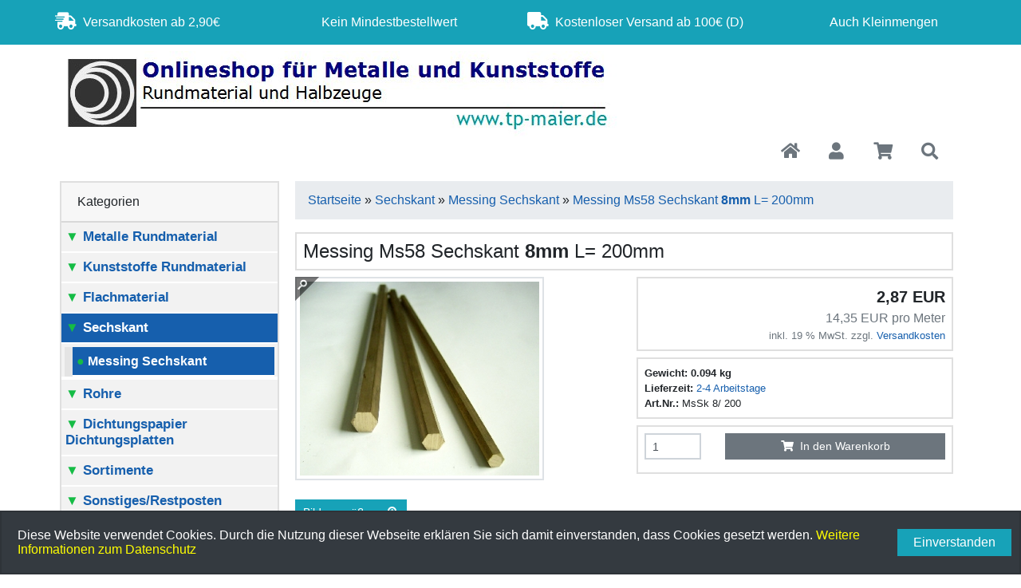

--- FILE ---
content_type: text/html; charset=utf-8
request_url: https://www.tp-maier.de/messing-ms58-sechskant-8mm-200mm-p-578.html
body_size: 8011
content:
<!DOCTYPE html>
<html lang="de">
<head>
<meta charset="utf-8" />
<meta name="viewport" content="width=device-width, user-scalable=yes" />
<title>Messing Sechskant ⬡ 8mm/0.2m, Preis: 2.87€ - Versand ab 2,90€ - kein Mindestbestellwert - Halbzeuge Onlineshop</title>
<meta name="keywords" content="Messing Sechskant 8mm 0.2m 2.0401 CuZn39Pb3 Ms58 Universalwerkstoff zerspanbar warmumformbar lötbar Zugfestigkeit" />
<meta name="description" content="Messing Sechskant Ms58 ⬡ 8mm, Länge 0.2m, 2.87€ - Der Universalwerkstoff. Sehr gut zerspanbar. 2.0401 CuZn39Pb3 Ms58 - Versand ab 2,90€ - Halbzeuge Online einkaufen" />
<meta name="robots" content="index,follow" />
<meta name="revisit-after" content="5 days" />
<meta name="google-site-verification" content="google566fa5cfd8e1d6d1" />
<link rel="canonical" href="https://www.tp-maier.de/messing-ms58-sechskant-8mm-200mm-p-578.html" />
<link rel="icon" type="image/png" href="https://www.tp-maier.de/templates/bootstrap4/favicons/favicon-16x16.png" sizes="16x16" />
<link rel="icon" type="image/png" href="https://www.tp-maier.de/templates/bootstrap4/favicons/favicon-32x32.png" sizes="32x32" />
<link rel="shortcut icon" type="image/x-icon" href="https://www.tp-maier.de/templates/bootstrap4/favicons/favicon.ico" />
<link rel="icon" type="image/x-icon" href="https://www.tp-maier.de/templates/bootstrap4/favicons/favicon.ico" />
<link rel="apple-touch-icon" href="https://www.tp-maier.de/templates/bootstrap4/favicons/apple-touch-icon.png" />
<meta name="apple-mobile-web-app-title" content="Halbzeuge tp-maier.de" />
<meta name="msapplication-square150x150logo" content="https://www.tp-maier.de/templates/bootstrap4/favicons/mstile-150x150.png" />
<meta name="msapplication-TileColor" content="#ffffff" />
<meta name="theme-color" content="#ffffff">
<meta name="msapplication-navbutton-color" content="#ffffff" />
<meta name="msapplication-tooltip" content="Halbzeuge tp-maier.de" />
<meta name="msapplication-config" content="https://www.tp-maier.de/templates/bootstrap4/favicons/browserconfig.xml" />
<link rel="icon" type="image/png" href="https://www.tp-maier.de/templates/bootstrap4/favicons/android-chrome-192x192.png" sizes="192x192" />
<link rel="icon" type="image/png" href="https://www.tp-maier.de/templates/bootstrap4/favicons/android-chrome-256x256.png" sizes="256x256" />
<link rel="icon" type="image/png" href="https://www.tp-maier.de/templates/bootstrap4/favicons/android-chrome-384x384.png" sizes="384x384" />
<link rel="manifest" href="https://www.tp-maier.de/templates/bootstrap4/favicons/manifest.json" />
<meta name="application-name" content="Halbzeuge tp-maier.de" />
<!--
=========================================================
modified eCommerce Shopsoftware (c) 2009-2013 [www.modified-shop.org]
=========================================================

modified eCommerce Shopsoftware offers you highly scalable E-Commerce-Solutions and Services.
The Shopsoftware is redistributable under the GNU General Public License (Version 2) [http://www.gnu.org/licenses/gpl-2.0.html].
based on: E-Commerce Engine Copyright (c) 2006 xt:Commerce, created by Mario Zanier & Guido Winger and licensed under GNU/GPL.
Information and contribution at http://www.xt-commerce.com

=========================================================
Please visit our website: www.modified-shop.org
=========================================================
-->
<meta name="generator" content="(c) by modified eCommerce Shopsoftware 7FA https://www.modified-shop.org" />
<link rel="stylesheet" href="https://www.tp-maier.de/templates/bootstrap4/css/bootstrap/bootstrap.min.css?v=1573995931" type="text/css" media="screen" />
<link rel="stylesheet" href="https://www.tp-maier.de/templates/bootstrap4/css/regular.min.css?v=1553199548" type="text/css" media="screen" />
<link rel="stylesheet" href="https://www.tp-maier.de/templates/bootstrap4/css/solid.min.css?v=1553199548" type="text/css" media="screen" />
<link rel="stylesheet" href="https://www.tp-maier.de/templates/bootstrap4/css/fontawesome.min.css?v=1553199548" type="text/css" media="screen" />
<link rel="stylesheet" href="https://www.tp-maier.de/templates/bootstrap4/stylesheet.css?v=1596103990" type="text/css" media="screen" />
<script type="text/javascript">var DIR_WS_BASE="https://www.tp-maier.de/"</script>
</head>
<body>



<div id="container" class="custom1">
			<div class="top navbar navbar-expand navbar-light bg-info text-dark clearfix">
	<div class="navbar-nav nav-justified w-100">
       	<div class="nav-item navbar-text text-nowrap mx-2"><span class="fa fa-shipping-fast fa-lg" aria-hidden="true"></span>&nbsp;&nbsp;Versandkosten ab 2,90€</div>
       	<div class="nav-item navbar-text text-nowrap mx-2 d-none d-sm-block">&nbsp;&nbsp;Kein Mindestbestellwert</div>       	<div class="nav-item navbar-text text-nowrap mx-2 d-none d-md-block"><span class="fa fa-truck fa-lg" aria-hidden="true"></span>&nbsp;&nbsp;Kostenloser Versand ab 100€ (D)</div>       	<div class="nav-item navbar-text text-nowrap mx-2 d-none d-lg-block">Auch Kleinmengen</div>	</div>
</div>
		<div id="main_container1" class="container mt-2">
			<noscript><div class="alert alert-warning"><strong>JavaScript ist deaktiviert!</strong> Es stehen Ihnen nicht alle Shopfunktionen zur Verf&uuml;gung. Bitte &uuml;berpr&uuml;fen Sie Ihre Browsereinstellungen.</div></noscript>						<div id="logobar" class="row text-center text-md-left mb-3">

	<a class="nav-logo col-12 col-md-4" href="https://www.tp-maier.de/" title="Startseite &bull; Halbzeuge tp-maier.de"><img src="https://www.tp-maier.de/templates/bootstrap4/img/TPMlogo.jpg" 
	class=".img-fluid" alt="Halbzeuge tp-maier.de" /></a>
	
	<ul class="nav col-12 col-md-12 mt-12 justify-content-end">
		<li class="nav-item home"><a class="nav-link text-secondary" title="Startseite" href="https://www.tp-maier.de/"><span class="fa fa-home fa-lg"></span></a></li>
		

		<li class="nav-item account dropdown">
			<a id="account-dd" href="#" class="nav-link text-secondary"  title="Mein Konto" data-toggle="dropdown" role="button" aria-haspopup="true" aria-expanded="false"><span class="fa fa-user fa-lg fa-fw" aria-hidden="true"></span></a>
			<div class="dropdown-menu dropdown-menu-right toggle_account" aria-labelledby="account-dd">
													<a class="dropdown-item" href="https://www.tp-maier.de/create_account.php"><span class="fa fa-user-plus fa-lg fa-fw" aria-hidden="true"></span>&nbsp;&nbsp;Registrieren</a>
					<a class="dropdown-item" href="https://www.tp-maier.de/login.php"><span class="fa fa-sign-in-alt fa-lg fa-fw" aria-hidden="true"></span>&nbsp;&nbsp;Anmelden</a>
							</div>
		</li>
						

<li class="nav-item cart dropdown">
    <a id="toggle_cart" class="nav-link text-secondary" href="https://www.tp-maier.de/shopping_cart.php" title="Warenkorb"><span class="fa fa-shopping-cart fa-lg fa-fw" aria-hidden="true"></span></a>
  
<div class="dropdown-menu dropdown-menu-right toggle_cart">
        <div class="card-header text-center"><strong>Ihr Warenkorb ist leer.</strong></div>
      </div>
</li>		

<li class="nav-item search dropdown">
<a id="search-dd" href="#" class="nav-link text-secondary" title="Suche" data-toggle="dropdown" role="button" aria-haspopup="true" aria-expanded="false"><span class="fa fa-search fa-lg fa-fw" aria-hidden="true"></span></a>
<div class="dropdown-menu dropdown-menu-right toggle_search" aria-labelledby="search-dd">

<form id="quick_find" action="https://www.tp-maier.de/advanced_search_result.php" method="get" class="card p-2" role="search">
<div class="input-group">
<input type="text" name="keywords" value="Suchen" id="inputString" class="form-control" aria-label="search keywords" maxlength="30"  placeholder="Suchen" autocomplete="off" onkeyup="ac_lookup(this.value);" onfocus="if(this.value==this.defaultValue) this.value='';" onblur="if(this.value=='') this.value=this.defaultValue;" />
<div class="input-group-append">
<button class="btn btn-outline-primary search_button" type="submit" title="Suchen">Suchen</button>
</div>
</div>
<div class="suggestionsBox card" id="suggestions" style="display:none;">
<div class="card-body px-2">
  <div class="suggestionList text-center" id="autoSuggestionsList">&nbsp;</div>
</div>
</div>
</form>
</div>
</li>	</ul>
</div>							<nav id="navbar" class="top2 navbar navbar-expand navbar-dark bg-dark rounded mb-3 d-block d-lg-none clearfix">
	<div class="canvasmenu container-fluid d-block d-lg-none text-center">
											<button type="button" class="can-left navbar-brand menu-btn menu-btn--left float-left btn btn-link" title="Seitenleiste"><span class="fa fa-bars" aria-hidden="true"></span><span class="d-none d-sm-inline-block">&nbsp;&nbsp;Seitenleiste</span></button>
						</div>
	<div class="site-overlay site-overlay--left"><span id="res-closel" class="btn btn-dark fa fa-times fa-2x"></span></div>
</nav>			</div>
		<div id="main_container2" class="container mb-2">
				<div id="content" class="row">
            						<div id="col_left" class="col-lg-3 pushy pushy-left">
				

<div class="box_category card mb-4">
    <div class="box_category_header card-header">Kategorien</div>
    <ul id="categorymenu" class="nav nav-pills flex-column">
	<li class="nav-item level1"><a class="nav-link" href="https://www.tp-maier.de/metalle-rundmaterial-c-1.html" title="<span class='CategoryErstesZeichen'>&#9660;</span> Metalle Rundmaterial"><span class='CategoryErstesZeichen'>&#9660;</span> Metalle Rundmaterial</a></li>
	<li class="nav-item level1"><a class="nav-link" href="https://www.tp-maier.de/kunststoffe-rundmaterial-c-11.html" title="<span class='CategoryErstesZeichen'>&#9660;</span> Kunststoffe Rundmaterial"><span class='CategoryErstesZeichen'>&#9660;</span> Kunststoffe Rundmaterial</a></li>
	<li class="nav-item level1"><a class="nav-link" href="https://www.tp-maier.de/flachmaterial-c-16.html" title="<span class='CategoryErstesZeichen'>&#9660;</span> Flachmaterial"><span class='CategoryErstesZeichen'>&#9660;</span> Flachmaterial</a></li>
	<li class="nav-item level1 active parent"><a class="nav-link active parent" href="https://www.tp-maier.de/sechskant-c-19.html" title="<span class='CategoryErstesZeichen'>&#9660;</span> Sechskant"><span class='CategoryErstesZeichen'>&#9660;</span> Sechskant</a>
		<ul id="20" class="nav flex-column card border-0 m-1" data-level="2">
		<li class="nav-item level2 active Selected"><a class="nav-link active Selected" href="https://www.tp-maier.de/messing-sechskant-c-19_20.html" title="Messing Sechskant"><span class='CategoryErstesZeichen'>&#9679;</span> Messing Sechskant</a></li>
		</ul>
	</li>
	<li class="nav-item level1"><a class="nav-link" href="https://www.tp-maier.de/rohre-c-21.html" title="<span class='CategoryErstesZeichen'>&#9660;</span> Rohre"><span class='CategoryErstesZeichen'>&#9660;</span> Rohre</a></li>
	<li class="nav-item level1"><a class="nav-link" href="https://www.tp-maier.de/dichtungspapier-dichtungsplatten-c-26.html" title="<span class='CategoryErstesZeichen'>&#9660;</span> Dichtungspapier Dichtungsplatten"><span class='CategoryErstesZeichen'>&#9660;</span> Dichtungspapier Dichtungsplatten</a></li>
	<li class="nav-item level1"><a class="nav-link" href="https://www.tp-maier.de/sortimente-c-40.html" title="<span class='CategoryErstesZeichen'>&#9660;</span> Sortimente"><span class='CategoryErstesZeichen'>&#9660;</span> Sortimente</a></li>
	<li class="nav-item level1"><a class="nav-link" href="https://www.tp-maier.de/sonstiges-restposten-c-33.html" title="<span class='CategoryErstesZeichen'>&#9660;</span> Sonstiges/Restposten"><span class='CategoryErstesZeichen'>&#9660;</span> Sonstiges/Restposten</a></li>

        	    </ul>
</div>
								

<div class="box_login card mb-4">
	<div class="box_header card-header">Willkommen zur&uuml;ck!</div>
    <form id="loginbox" action="https://www.tp-maier.de/login.php?action=process" method="post" class="box-login">
	<div class="card-body">
		<div class="form-group">
        	<label class="small">E-Mail-Adresse:</label>
    		<input type="email" name="email_address" class="form-control form-control-sm" aria-label="email" />
    	</div>
		<div class="form-group mb-1">
    		<label class="small">Passwort:</label>
			<input type="password" name="password" class="form-control form-control-sm" aria-label="password" />
    	</div>
   	</div>
	<div class="card-footer clearfix">
		<div class="d-flex text-left mb-2"><a class="small" href="https://www.tp-maier.de/password_double_opt.php">Passwort vergessen?</a></div>
		<button class="btn btn-secondary btn-sm float-right" type="submit" title="Anmelden"><span class="fa fa-user"></span><span>&nbsp;&nbsp;Anmelden</span></button>
	</div>
	</form>
</div>
																													    													</div>
												<div id="col_right" class="col-lg-9">
				<nav id="breadcrumb" class="breadcrumb"><span class="breadcrumb_info"></span><span itemscope itemtype="http://schema.org/BreadcrumbList"><span itemprop="itemListElement" itemscope itemtype="http://schema.org/ListItem"><a itemprop="item" href="https://www.tp-maier.de/" class="headerNavigation"><span itemprop="name">Startseite</span></a><meta itemprop="position" content="1" /></span> &raquo; <span itemprop="itemListElement" itemscope itemtype="http://schema.org/ListItem"><a itemprop="item" href="https://www.tp-maier.de/sechskant-c-19.html" class="headerNavigation"><span itemprop="name">Sechskant</span></a><meta itemprop="position" content="2" /></span> &raquo; <span itemprop="itemListElement" itemscope itemtype="http://schema.org/ListItem"><a itemprop="item" href="https://www.tp-maier.de/messing-sechskant-c-19_20.html" class="headerNavigation"><span itemprop="name">Messing Sechskant</span></a><meta itemprop="position" content="3" /></span> &raquo; <span itemprop="itemListElement" itemscope itemtype="http://schema.org/ListItem"><a itemprop="item" href="https://www.tp-maier.de/messing-ms58-sechskant-8mm-200mm-p-578.html" class="headerNavigation"><span itemprop="name">Messing Ms58 Sechskant  <b> 8mm</b> L= 200mm</span></a><meta itemprop="position" content="4" /></span></span></nav>				
				




<div itemscope itemtype="http://schema.org/Product">
	<form id="cart_quantity" action="https://www.tp-maier.de/product_info.php?products_id=578&amp;action=add_product" method="post">
		<h1 class="card p-2 bg-h" itemprop="name">Messing Ms58 Sechskant  <b> 8mm</b> L= 200mm</h1>
		<div id="product_details" class="row clearfix">
			<div class="pd_imagebox col-md-6 mb-4">
												<div class="row mb-4">
						<div class="pd_big_image col-12">
							<div class="easyzoom easyzoom--overlay easyzoom--with-thumbnails">
								<a title="Messing Ms58 Sechskant   8mm L= 200mm" href="https://www.tp-maier.de/images/product_images/original_images/MessingSechskant.jpg">
									<img class="img-fluid img-thumbnail" src="https://www.tp-maier.de/images/product_images/popup_images/MessingSechskant.jpg" alt="Messing Ms58 Sechskant   8mm L= 200mm" title="Messing Ms58 Sechskant   8mm L= 200mm" />
								</a>
							</div>
						</div>
					</div>
																	<a class="cbimages easyzoom-link" title="Messing Ms58 Sechskant   8mm L= 200mm" data-image-id="1" data-toggle="modal" data-title="Messing Ms58 Sechskant   8mm L= 200mm" data-image="https://www.tp-maier.de/images/product_images/popup_images/MessingSechskant.jpg" data-target="#modal" href="#"><span class="btn btn-info btn-sm"><span>Bild vergr&ouml;&szlig;ern&nbsp;&nbsp;</span><span class="fa fa-search-plus"></span></span></a>
										</div>

			<div class="pd_content col-md-6 mb-4">
				<div class="pd_summarybox" itemprop="offers" itemscope itemtype="http://schema.org/Offer">
					<div class="card bg-custom text-right p-2 mb-2">
						<meta itemprop="priceCurrency" content="EUR" />
						<meta itemprop="availability" content="http://schema.org/InStock" />												<meta itemprop="itemCondition" content="http://schema.org/NewCondition" />

						<div class="pd_price">
							        													                                        <span class="standard_price lead clearfix">
                                2,87 EUR
              </span>
              <meta itemprop="price" content="2.87" />
                          													</div>
													<div class="pd_vpe text-secondary">14,35 EUR pro Meter</div>							<div class="pd_tax text-secondary small">inkl. 19 % MwSt.
							 zzgl. <a rel="nofollow" target="_blank" href="https://www.tp-maier.de/popup_content.php?coID=1" title="Information" class="iframe">Versandkosten</a></div>
																	</div>
									</div>
				<div class="pd_infobox">
					<div class="card bg-custom p-2 mb-2">

						<div class="small"><strong>Gewicht: 0.094 kg<br>Lieferzeit:</strong>  <a rel="nofollow" target="_blank" href="https://www.tp-maier.de/popup_content.php?coID=10" title="Information" class="iframe">2-4 Arbeitstage</a></div>						<div class="small"><strong>Art.Nr.:</strong> MsSk 8/ 200<meta itemprop="model" content="MsSk 8/ 200" /></div>						

				
																																															</div>
				</div>

												<div class="card bg-custom p-2 mb-2">
					<div class="row">
						<div class="col-3 mb-2"><input class="form-control form-control-sm" type="text" name="products_qty" value="1" size="3" /> <input class="form-control form-control-sm" type="hidden" name="products_id" value="578" /></div>
						<div class="col-9">
							<button class="mb-2 btn btn-cart btn-secondary btn-sm btn-block" type="submit" title="In den Warenkorb"><span class="fa fa-shopping-cart"></span><span>&nbsp;&nbsp;In den Warenkorb</span></button>
							                            													</div>
					</div>
				</div>
				
				
		        
								
				<div class="row">
<!--					                    					-->
                                        																										</div>
								<br class="clearfix" />

											</div>
			<br class="clearfix" />
		</div>
	</form>

	<div class="card mb-4">
		<ul class="list-group list-group-flush">
			<li class="list-group-item"><h4 class="detailbox">Produktbeschreibung</h4><div itemprop="description">Der Universalwerkstoff. Sehr gut zerspanbar, gut warmumformbar, sehr gut lötbar. Zugfestigkeit > 360 N/mm². Werkstoff-Nr. 2.0401 CuZn39Pb3 Ms58. Der Durchmesser entspricht der Schlüsselweite.</div></li>																		
					</ul>
	</div>
		


<div class="productnavigator card clearfix">
	<div class="p-2 text-center">
		<p class="small">Artikel&nbsp;<strong>3&nbsp;von&nbsp;24</strong>&nbsp;in dieser Kategorie</p>
		<div class="row">
			<div class="col-2 offset-1">
									<a href="https://www.tp-maier.de/messing-ms58-sechskant-6mm-100mm-p-572.html" title="Erster"><span class="fa fa-fast-backward"></span><span class="d-none d-md-block">Erster</span></a>
							</div>
			<div class="col-2">
									<a href="https://www.tp-maier.de/messing-ms58-sechskant-8mm-100mm-p-577.html" title="vorheriger"><span class="fa fa-backward"></span><span class="d-none d-md-block">vorheriger</span></a>
							</div>
			<div class="col-2">
									<a href="https://www.tp-maier.de/messing-sechskant-c-19_20.html" title="&Uuml;bersicht"><span class="fa fa-list"></span><span class="d-none d-md-block">&Uuml;bersicht</span></a>
							</div>
			<div class="col-2">
									<a href="https://www.tp-maier.de/messing-ms58-sechskant-8mm-300mm-p-579.html" title="n&auml;chster"><span class="fa fa-forward"></span><span class="d-none d-md-block">n&auml;chster</span></a>
							</div>
			<div class="col-2">
									<a href="https://www.tp-maier.de/messing-ms58-sechskant-19mm-500mm-p-600.html" title="Letzter"><span class="fa fa-fast-forward"></span><span class="d-none d-md-block">Letzter</span></a>
							</div>
  
	</div>
	</div>
</div>

</div>							</div>
					</div>
			</div>
			<div id="layout_footer" class="container-fluid bg-dark py-4">
  		<div class="container mb-2">
			<div id="layout_footer_inner" class="row">
								<div class="col-lg-4 col-md-6 mb-2">

<div class="box navbar-dark">
	<div class="box-heading w-100 navbar-brand border-bottom mb-2">Mehr &uuml;ber...</div>
	<ul class="navbar-nav flex-column">
	
	<li class="nav-item level1"><a class="nav-link" href="https://www.tp-maier.de/zahlung-versand-_-1.html" title="Zahlung &amp; Versand"><span class="fa fa-chevron-right"></span>&nbsp;&nbsp;Zahlung &amp; Versand</a></li>
	<li class="nav-item level1"><a class="nav-link" href="https://www.tp-maier.de/privatsphaere-und-datenschutz-_-2.html" title="Privatsph&auml;re und Datenschutz"><span class="fa fa-chevron-right"></span>&nbsp;&nbsp;Privatsph&auml;re und Datenschutz</a></li>
	<li class="nav-item level1"><a class="nav-link" href="https://www.tp-maier.de/unsere-agb-_-3.html" title="Unsere AGB"><span class="fa fa-chevron-right"></span>&nbsp;&nbsp;Unsere AGB</a></li>
	<li class="nav-item level1"><a class="nav-link" href="https://www.tp-maier.de/impressum-_-4.html" title="Impressum"><span class="fa fa-chevron-right"></span>&nbsp;&nbsp;Impressum</a></li>
	<li class="nav-item level1"><a class="nav-link" href="https://www.tp-maier.de/kontakt-_-7.html" title="Kontakt"><span class="fa fa-chevron-right"></span>&nbsp;&nbsp;Kontakt</a></li>
	<li class="nav-item level1"><a class="nav-link" href="https://www.tp-maier.de/widerrufsrecht-widerrufsformular-_-9.html" title="Widerrufsrecht &amp; Widerrufsformular"><span class="fa fa-chevron-right"></span>&nbsp;&nbsp;Widerrufsrecht &amp; Widerrufsformular</a></li>
	<li class="nav-item level1"><a class="nav-link" href="https://www.tp-maier.de/lieferzeit-_-10.html" title="Lieferzeit"><span class="fa fa-chevron-right"></span>&nbsp;&nbsp;Lieferzeit</a></li>

	</ul>
</div>
 </div>				<div class="col-lg-4 col-md-6 mb-2">

<div class="box navbar-dark">
	<div class="box-heading w-100 navbar-brand border-bottom mb-2">Informationen</div>
	<ul class="navbar-nav flex-column">
	
	<li class="nav-item level1"><a class="nav-link" href="https://www.tp-maier.de/preisliste-_-997.html" title="Preisliste"><span class="fa fa-chevron-right"></span>&nbsp;&nbsp;Preisliste</a></li>
	<li class="nav-item level1"><a class="nav-link" href="https://www.tp-maier.de/drehzahltabelle-_-996.html" title="Drehzahltabelle"><span class="fa fa-chevron-right"></span>&nbsp;&nbsp;Drehzahltabelle</a></li>
	<li class="nav-item level1"><a class="nav-link" href="https://www.tp-maier.de/sitemap-_-8.html" title="Sitemap"><span class="fa fa-chevron-right"></span>&nbsp;&nbsp;Sitemap</a></li>

	</ul>
</div>
 </div>				<!--<div class="col-lg-4 col-md-6 mb-2">

<div class="box navbar-dark">
	<div class="box-heading w-100 navbar-brand border-bottom mb-2">Zahlungsmethoden</div>
	<p><img class="img-fluid mt-2" src="https://www.tp-maier.de/templates/bootstrap4/img/img_footer_payment.jpg" alt="" /></p>
	<p class="box_sub text-secondary small">Die Box kann unter bootstrap4/boxes/box_miscellaneous.html ver&auml;ndert werden. Die Sprachvariablen befinden sich in der Datei bootstrap4/lang/german/lang_german.custom.</p>
</div> </div>-->
							</div>
		<div class="mod_copyright text-secondary text-center small">Halbzeuge tp-maier.de &copy; 2026 | Template &copy; 2026 by Karl</div>
		</div>
	</div>
		<a href="#" class="go2top" aria-label="go to top"><span class="btn btn-secondary"><span class="fa fa-chevron-up"></span></span></a>
	<div class="site-overlay site-overlay--right"><span id="res-closer" class="btn btn-dark fa fa-times fa-2x"></span></div>
	<div id="modal" class="modal fade" tabindex="-1" role="dialog" aria-hidden="true">
		<div class="modal-dialog">
			<div class="modal-content">
				<div class="modal-header">
					<h4 class="modal-title text-center">&nbsp;</h4>
					<button type="button" class="close" data-dismiss="modal" aria-label="Schließen"><span aria-hidden="true">X</span><span class="sr-only">Schließen</span></button>
				</div>
				<div class="modal-body">
				</div>
				<div class="modal-footer">
					<a id="show-previous-image" class="left carousel-control-prev" role="button"><span class="fa fa-chevron-left fa-3x" aria-hidden="true"></span></a>
					<a id="show-next-image"  class="right carousel-control-next" role="button"><span class="fa fa-chevron-right fa-3x" aria-hidden="true"></span></a>
					<span class="counter small mr-auto" style="padding:6px 12px;"></span>
					<button class="btn btn-dark btn-sm" data-dismiss="modal" type="button" title="Schließen">Schließen</button>
				</div>
        	</div>
	    </div>
	</div>
</div>
<div id="cookie"></div>
      
<div class="copyright"><span class="cop_magenta">mod</span><span class="cop_grey">ified eCommerce Shopsoftware &copy; 2009-2026</span></div><link rel="stylesheet" property="stylesheet" href="https://www.tp-maier.de/templates/bootstrap4/css/easyzoom.min.css?v=1558700423" type="text/css" media="screen" />
<link rel="stylesheet" property="stylesheet" href="https://www.tp-maier.de/templates/bootstrap4/css/navbar.css?v=1556519968" type="text/css" media="screen" />
<link rel="stylesheet" property="stylesheet" href="https://www.tp-maier.de/templates/bootstrap4/css/pushy.min.css?v=1571736771" type="text/css" media="screen" />
<link rel="stylesheet" property="stylesheet" href="https://www.tp-maier.de/templates/bootstrap4/css/jquery.alerts.css?v=1458055352" type="text/css" media="screen" />
<link rel="stylesheet" property="stylesheet" href="https://www.tp-maier.de/templates/bootstrap4/css/bs4.css?v=1574245191" type="text/css" media="screen" />
<link rel="stylesheet" property="stylesheet" href="https://www.tp-maier.de/templates/bootstrap4/css/jquery.cookieconsent.css?v=1574255350" type="text/css" media="screen" />
<link rel="stylesheet" property="stylesheet" href="https://www.tp-maier.de/templates/bootstrap4/css/customers_notice.css?v=1614495135" type="text/css" media="screen" />
<script src="https://www.tp-maier.de/templates/bootstrap4/javascript/jquery-3.3.1.min.js?v=1548776909" type="text/javascript"></script>
<script src="https://www.tp-maier.de/templates/bootstrap4/javascript/jquery-migrate-1.4.1.min.js?v=1479808683" type="text/javascript"></script>
<script src="https://www.tp-maier.de/templates/bootstrap4/javascript/bootstrap.bundle.min.js?v=1556353927" type="text/javascript"></script>
<script src="https://www.tp-maier.de/templates/bootstrap4/javascript/pushy.min.js?v=1485961067" type="text/javascript"></script>
<script src="https://www.tp-maier.de/templates/bootstrap4/javascript/bscarousel.min.js?v=1552647084" type="text/javascript"></script>
<script src="https://www.tp-maier.de/templates/bootstrap4/javascript/jquery.unveil.min.js?v=1481182473" type="text/javascript"></script>
<script src="https://www.tp-maier.de/templates/bootstrap4/javascript/jquery.alerts.min.js?v=1481182438" type="text/javascript"></script>
<script src="https://www.tp-maier.de/templates/bootstrap4/javascript/jquery.cookieconsent.min.js?v=1570367093" type="text/javascript"></script>
<script src="https://www.tp-maier.de/templates/bootstrap4/javascript/easyzoom.min.js?v=1547824043" type="text/javascript"></script>
<script src="https://www.tp-maier.de/templates/bootstrap4/javascript/preparemenu.min.js?v=1574178411" type="text/javascript"></script>
<script src="https://www.tp-maier.de/templates/bootstrap4/javascript/bs4.min.js?v=1572350837" type="text/javascript"></script>

<script type="text/javascript">
	$(document).ready(function(){
		// START Menü
		prepareMenu(false, false, false);
		$('.sidebar').removeClass('invisible');
		/* EasyZoom */
		var $easyzoom = $('.easyzoom').easyZoom();
		var api1 = $easyzoom.filter('.easyzoom--with-thumbnails').data('easyZoom');
		$('.easy-thumbnails').on('click', 'a', function(e) {
			var $this = $(this);
			e.preventDefault();
			api1.swap($this.data('standard'), $this.attr('href'), [$this.attr('data-image-id'), $this.attr('data-image')]);
		});
		// Hintergrundfarbe aktiver Filter
		$(".filter_bar select option:selected").each(function(){if($(this).val() != "") $(this).parent().addClass('badge-primary');});
		// autocomplete
		var option = $('#suggestions');
		$(document).click(function(e){
			var target = $(e.target);
			if(!(target.is(option) || option.find(target).length)){
				ac_closing();
			}
		});
	});
	var curtext = "Bild {current} von {total}";
		var ac_pageSize = 6;
		var ac_page = 1;
		var ac_result = 0;
		var ac_show_page = 'Seite ';
		var ac_show_page_of = ' von ';

		function ac_showPage(ac_page) {
			ac_result = Math.ceil($("#autocomplete_main").children().length/ac_pageSize);
			$('.autocomplete_content').hide();
			$('.autocomplete_content').each(function(n) {
				if (n >= (ac_pageSize * (ac_page - 1)) && n < (ac_pageSize * ac_page)) {
					$(this).show();
				}
			});
			$('#autocomplete_next').css('visibility', 'hidden');
			$('#autocomplete_prev').css('visibility', 'hidden');
			if (ac_page > 1) {
				$('#autocomplete_prev').css('visibility', 'visible');
			}
			if (ac_page < ac_result && ac_result > 1) {
				$('#autocomplete_next').css('visibility', 'visible');
			}
			$('#autocomplete_count').html(ac_show_page+ac_page+ac_show_page_of+ac_result);
		}
		function ac_prevPage() {
			if (ac_page == 1) {
				ac_page = ac_result;
			} else {
				ac_page--;
			}
			if (ac_page < 1) {
				ac_page = 1;
			}
			ac_showPage(ac_page);
		}
		function ac_nextPage() {
			if (ac_page == ac_result) {
				ac_page = 1;
			} else {
				ac_page++;
			}
			ac_showPage(ac_page);
		}
		function ac_lookup(inputString) {
			if(inputString.length == 0) {
				$('#suggestions').hide();
			} else {
				$.post("https://www.tp-maier.de/api/autocomplete/autocomplete.php", {queryString: ""+inputString+""}, function(data) {
					if(data.length > 0) {
						$('#suggestions').slideDown();
						$('#autoSuggestionsList').html(data);
						ac_showPage(1);
						$('#autocomplete_prev').click(ac_prevPage);
						$('#autocomplete_next').click(ac_nextPage);
					}
				});
			}
		}
		function ac_closing() {
			setTimeout("$('#suggestions').slideUp();", 100);
			ac_page = 1;
		}
		$.alerts.overlayOpacity = .2;
		$.alerts.overlayColor = '#000';
		function alert(message, title) {
			title = title || 'Information';
			jAlert(message, title);
		}
		$(function() {
			$('#toggle_cart').click(function() {
				$('.toggle_cart').slideToggle('slow');
				$('.toggle_wishlist').slideUp('slow');
				ac_closing();
				return false;
			});
			$("html").not('.toggle_cart').bind('click',function(e) {
				$('.toggle_cart').slideUp('slow');
			});
		});
		$(function() {
			$('#toggle_wishlist').click(function() {
				$('.toggle_wishlist').slideToggle('slow');
				$('.toggle_cart').slideUp('slow');
				ac_closing();
				return false;
			});
			$("html").not('.toggle_wishlist').bind('click',function(e) {
				$('.toggle_wishlist').slideUp('slow');
			});
		});
	var consent_type = "info";
	window.cookieconsent.initialise({
		type: consent_type,
		container: document.getElementById("cookie"),
		revokable: ((consent_type == 'info') ? false : true),
		animateRevokable: ((consent_type == 'info') ? true : false),
		content: {
			"message": ((consent_type == 'info') ? "Diese Website verwendet Cookies. Durch die Nutzung dieser Webseite erklären Sie sich damit einverstanden, dass Cookies gesetzt werden.  " : "TEXT_COOKIECONSENT_MESSAGE_TRACKING"),
			"dismiss": "Einverstanden",
			"link": "Weitere Informationen zum Datenschutz",
			"href": "https://www.tp-maier.de/popup_content.php?coID=2",
			"policy": "TEXT_COOKIECONSENT_POLICY",
			"allow": "TEXT_COOKIECONSENT_ALLOW",
			"deny": "TEXT_COOKIECONSENT_DENY"
		},
		cookie: {
			"name": "MODtrack",
			"path": "/",
			"domain": ".www.tp-maier.de",
			"secure": true		},
		onInitialise: function(status) {
			if(status == cookieconsent.status.allow) TrackingScripts();
		},
		onStatusChange: function(status, chosenBefore) {
			if (this.hasConsented()) TrackingScripts();
		}
	});

	function TrackingScripts() {
		if ($.isFunction(window.TrackingGoogle)) {
			TrackingGoogle();
		}
		if ($.isFunction(window.TrackingPiwik)) {
			TrackingPiwik();
		}
		if ($.isFunction(window.TrackingFacebook)) {
			TrackingFacebook();
		}
	}
</script></body></html>

--- FILE ---
content_type: text/css
request_url: https://www.tp-maier.de/templates/bootstrap4/css/bs4.css?v=1574245191
body_size: 3624
content:
.content_banner img {
    height: auto;
    max-width: 100%;
}
#navbar.fixed-top{
	z-index:9997;
}
#container.pt{
	padding-top:4rem;
}
#container.pt2{
	padding-top:6rem;
}
.fixed-top .nav-logo img{
	max-height:40px;
}
#res-closel,#res-closer{
	position:fixed;
	top:10px;
	z-index:9999;
}
#res-closel{
	right:5px;
}
#res-closer{
	left:5px;
}
/* START Karl Unterkategorien per Ajax laden und mit Button aufklappen und zuklappen */
/*
.category_li {
  position: relative;
}
.category_button {
  line-height: 34px;
  width: 34px;
  height: 34px;
  background-color: #e3e3e3;
  color: #444;
  text-align: center;
  cursor:pointer;
  position: absolute;
  top: 2px;
  right: 2px;
}
ul#categorymenu ul {
	display:block;
}
ul#categorymenu li a {
  padding-right: 0px;   /*38px */
}
*/
/* ENDE Karl */
/* 47. START CSS Write reviews */
.show_rating {
  unicode-bidi: bidi-override;
  direction: rtl;
  display:inline-block;
  padding: 0px 15px;
  position:relative;
  bottom:1px;
}
.show_rating input {
  position: absolute;
  left: -999999px;
}
.show_rating label {
  display: inline-block;
  font-size: 0;
  padding: 0px 1px;
  vertical-align:bottom;
}
.show_rating > label:before {
  height:20px;
  width:19px;
  position: relative;
  display: block;
  content: " ";
  color: transparent;
  background: transparent url(images/stars_rating.png) no-repeat 0 0;
  -webkit-text-fill-color: transparent;
}
.show_rating > label:hover:before,
.show_rating > label:hover ~ label:before,
.show_rating > label.selected:before,
.show_rating > label.selected ~ label:before {
  color: transparent;
  height:20px;
  width:19px;
  background: transparent url(images/stars_rating.png) no-repeat 0 -20px;
  -webkit-text-fill-color: transparent;
}
/* END CSS Write reviews */
/* Ausgleich für "row" wegen Hovereffekt card*/
.carousel .card-deck {
	margin-left: 0;
	margin-right: 0;
}
@media (max-width: 575.98px) {
	#checkoutnavigation .fa-2x {
		font-size: 1.5rem;
	}
	.carousel .card-deck {
		margin-left: 15px;
		margin-right: 15px;
	}
}
.invisible {
    display: none !important;
}
.btn-xs {
    font-size: 0.675rem;
    line-height: 1.5;
    padding: 0.25rem 0.5rem;
}
#show-previous-image.carousel-control-prev, #show-next-image.carousel-control-next {
    height: 50%;
    top: 20%;
}
#modal .carousel-control-prev,#modal .carousel-control-next {
    background-image: none;
    color: inherit;
}
.carousel .card, .listingbox .card, .listingrow.card, .over-hidden {
    pointer-events: none;
	overflow:hidden;
}
.carousel .card a, .listingbox .card a, .listingrow.card a, .over-hidden a {
    pointer-events: auto;
}
.carousel .card:hover, .listingbox .card:hover, .listingrow.card:hover, .subcat.card:hover {
	box-shadow: 0 0.5rem 1.5rem rgba(0, 0, 0, 0.35) !important;
}
.lr_title.lead, .lb_title.lead, .lr_price .lead, .lb_price .lead, .pd_price .lead {
    font-weight:normal;
}
.card-deck.cols2 .card {
	max-width:45%;
}
.card-deck.cols3 .card {
	max-width:30%;
}
.card-deck.cols4 .card {
	max-width:23%;
}
.lb_price {
    min-height: 50px;
}
.card .ribbon {
	font-weight: bold;
	height: 32px;
	line-height: 32px;
	position: absolute;
	left: -40px;
	text-align: center;
	top: 26px;
	-moz-transform: rotate(-45deg);
	-ms-transform: rotate(-45deg);
	-o-transform: rotate(-45deg);
	-webkit-transform: rotate(-45deg);
	transform: rotate(-45deg);
	width: 160px;
	z-index:100;
}
span.special_percent {
	font-weight: bold;
    border-radius: 50%;
    height: 55px;
    line-height: 55px;
    position: absolute;
    right: 10px;
    text-align: center !important;
    top: 10px;
    width: 55px;
	display:inline-block;
}
.bs4-carousel .carousel-controls, .print-button {
	top:3px;
	right:15px;
}
.badge-corner {
    position: relative;
    right: 5px;
    top: -15px;
}
.color_ot_total {
  color:#bc0000;
}
/* Systemfehlermeldung siehe Forum - danke web28 (https://www.modified-shop.org/forum/index.php?topic=37218.msg339064#msg339064) */
.errormessage {
  border:solid #DCA7A7 1px;
  padding:10px;
  font-size:13px !important;
  line-height:17px;
  color:#bc0000;
  background-color:#F2DEDE ;
  margin-bottom:10px;
}
.errormessage.shopsystem {
  margin-top:38px;
  margin-bottom:-32px;
}
.errormessage ul li {
  margin-left:10px;
}
/* INFO MESSAGES */
.infomessage {
  border: 1px solid #b2dba1;
  padding: 10px;
  background-color: #d4ebcb;
  margin-bottom: 10px;
  line-height: 17px;
  color:#3C763D;
}
#main .kk-mega a, #categorymenu a {
	white-space: normal !important;
	word-wrap: break-word !important;
}
/* einfaches responsives Menü */
nav.responsive-nav {
    width: 100%;
    height: 100%;
    position: absolute;
    left: 0;
    right: 0;
    top: 0;
    bottom: 0;
    z-index: 0;
    padding-bottom: 30px;
	white-space: normal;
	word-wrap: break-word;
}
nav.responsive-nav .menu-header {
	box-shadow: -10px 0 6px -9px rgba(0, 0, 0, 0.7) inset;
    position: relative;
	height:70px;
    padding-top: 20px;
	color: inherit;
	font-size:1.2em;
    text-transform:uppercase;
    }
nav.responsive-nav #back {
    position: absolute;
    left: -50px;
    top: 10px;
    transition: left .2s;
}
nav.responsive-nav #back.active {
    left: 10px;
    transition: left .2s;
}
nav.responsive-nav .menu {
    position: absolute;
    -webkit-overflow-scrolling: touch;
    overflow: scroll;
    overflow-x: hidden;
    overflow-y: auto;
    margin: 0;
	margin-right: 3px;
    position: absolute;
    left: -100%;
    right: 100%;
    transition: left .2s;
    z-index: 0;
    top: 70px;
    bottom: 30px;
}
nav.responsive-nav .menu.active {
    z-index: 1;
    left: 0;
    transition: left .2s;
    right: 0%;
}
nav.responsive-nav .menu .next {
	background-color: rgba(0, 0, 0, 0.2);
    position: absolute;
    right: 0;
    top: 0;
    bottom: 0;
    padding: 10px 20px;
    border-left-style: solid;
    border-left-width: 1px;
	border-color:inherit;
}
nav.responsive-nav .menu ul {
    list-style: none;
    padding: 0;
}
nav.responsive-nav .menu ul li {
    position: relative;
}
nav.responsive-nav .menu ul li a {
    display: block;
    padding-top: 10px;
    padding-right: 55px;
    padding-bottom: 10px;
    padding-left: 15px;
	border-bottom-style: solid;
	border-bottom-width: 1px;
	border-color:inherit;
}
nav.responsive-nav a:hover, nav.responsive-nav a:focus {
	text-decoration:none;
}
nav.responsive-nav li.Selected a.active {
	background-color: rgba(0, 0, 0, 0.1);
}
nav.responsive-nav #home {
	position: absolute;
	right: 10px;
	top: 10px;
}
/* Superfishmenü */
@media screen and (min-width: 992px) {
/* KK-Megamenü */
#main.navbar-nav > li.kk-mega {
	position: static;
}
.dropdown-menu.kk-mega ul {
	display:inherit;
	list-style: outside none none;
	padding: 0;
}
.kk-mega > li > a:hover {
	text-decoration: none;
}
ul.dropdown-menu.kk-mega {
	left: -2px !important;
	padding: 8px;
	right: -2px !important;
	width: auto;
}
li.kk-mega.level2 {
	margin-bottom: 30px;
}
li.kk-mega.level2 > a {
	font-weight: bold;
}
.kk-mega > li > a {
    clear: both;
    display: block;
    font-weight: 400;
    line-height: 1.42857;
    padding: 3px 20px;
    white-space: nowrap;
}
.kk-mega > li {
    list-style: outside none none;
}
#main li.dropdown ul.dropdown-menu.kk-mega{
    display: -webkit-flex; /* Safari */
    -webkit-flex-wrap: wrap; /* Safari 6.1+ */
	display:flex;
	flex-wrap: wrap;
	top:auto;
	opacity:0;
	visibility:hidden;
	-webkit-transition: all .5s ease-in-out;
	-moz-transition: all .5s ease-in-out;
	-o-transition: all .5s ease-in-out;
	-ms-transition: all 5.s ease-in-out;
	transition: all .5s ease-in-out;
}
#main li.dropdown:hover ul.dropdown-menu.kk-mega{
	opacity:1;
	visibility:visible;
	-webkit-transition: all .5s ease-in-out;
	-moz-transition: all .5s ease-in-out;
	-o-transition: all .5s ease-in-out;
	-ms-transition: all 5.s ease-in-out;
	transition: all .5s ease-in-out;
}
li.kk-mega.level3 >a:before {
   content: "\203A\00a0";
}
li.kk-mega.level4 >a:before {
   content: "\203A\203A\00a0";
}
li.kk-mega.level5 >a:before {
   content: "\203A\203A\203A\00a0";
}
/* Ende KK-Megamenü */
}
/* Ende Superfish */
/* Autocomplete-Box von Suche */
.suggestionsBox {
    position: absolute;
    right: -4px;
    top: 60px;
    z-index: 99999;
}
.suggestionList, .toggle_cart, .toggle_wishlist {
    overflow: auto;
	width: 460px;
}
 .toggle_search {
	width: 460px;
}
.suggestionList li a.autocomplete .autocomplete_image {
    display: block;
    height: 40px;
    margin-right: 10px;
    overflow: hidden;
    width: 40px;
}
.suggestionList .special_percent {
    display: none;
}
@media screen and (max-width: 767px) {
.toggle_wishlist {
	right: -80px;
}
}
.toggle_cart li, .toggle_wishlist li {
	display: inline-block;
	width: 100%;
}
@media screen and (max-width: 500px) {
.suggestionList li a.autocomplete .autocomplete_image {
    display: none !important;
  }
.suggestionList, .toggle_cart, .toggle_wishlist , .toggle_search {
	width: 100% !important;
}
li.cart, li.wishlist , li.search {
	position: static;
}
.toggle_cart, .toggle_wishlist {
	position: absolute;
	right: 0;
	top: 40px;
}
 .toggle_search {
	left: -5px !important;
}
}
.suggestionList li a.autocomplete {
    display: inline-block;
    width: 100%;
}
/* Gototop Button */
.go2top {
	font-size: 1.2em;
	position: fixed;
	bottom: 5px;
	right: 5px;
	display: none;
	z-index:9998;
}
@media (max-width: 575.98px) {
	.go2top {
		right:-80px;
	}
}
/* Copyright */
span.cop_magenta {
  color:#B0347E;
}
span.cop_grey {
  color:#6D6D6D;
}
.copyright, .parseTime {
  margin:0 auto;
  text-align:center;
  color:#666;
  font-size:11px;
}
.copyright {
	margin: -20px 0 0 0;
	min-height: 20px;
}
.copyright a {
	text-decoration:none;
}
.mod_copyright {
	margin-top: 20px;
}
/* Unveil-Thumbnails bei deaktiviertem Javascript ausblenden */
img.unveil {
	display: none !important;
}
/* AGB-Fenster im Checkout */
div.agbframe {
	height: 150px;
    overflow: auto;
    padding: 5px;
}
/* miscellaneous */
.clear {
	clear:both;
	height:0;
	line-height:0;
}
.special_price {
    color: #bc0000;
}
.small_price {
	font-size:0.6em;
}
.dropdown-menu.toggle_cart, .dropdown-menu.toggle_wishlist, .search .dropdown-menu {
	padding-top:0;
	padding-bottom:0;
	margin-top:0;
}
#modal .carousel-control {
    background-image: none;
	color: inherit;
}
.pd_fsk18 {
	background: transparent url(img/fsk18.png) no-repeat top center;
	height: 44px;
	width: 44px;
	position: absolute;
}
/* GROSSSCHREIBUNG Angebote und Neue Artikel in den Menüs */
.up {
	text-transform: uppercase;
}
/* Ausrichtung Sternchenbild */
.rating_stars img {
    margin-top: -5px;
}
/* Überschrift */
h1.card, .h1.card {
	font-size: 2rem;
}
/* Breite der Modal-Box */
@media screen and (min-width: 768px) {
.modal-dialog.src {
	max-width: 745px;
}
}
/* Schalter vorheriges/nächstes Bild in Modalbox */
#show-previous-image.carousel-control, #show-next-image.carousel-control {
	height:50%;
	top:20%;
}
/* Sternchen für Pflichtfelder */
.stern input[type="text"], .stern input[type="password"], .stern input[type="email"], .stern input[type="tel"], .stern select, .stern textarea {
    width: 97%;
	float:left;
}
.ib {
	display:inline-block;
}
#cart_quantity .input-group {
	width:160px;
}
.markProductOutOfStock {
	display:inline-block;
	padding-left:5px;
}
.calculatePriceUpdater {
	display    : none;
}
/* IE10 und Windows Phone 8 Hack */
@-webkit-viewport   { width: device-width; }
@-moz-viewport      { width: device-width; }
@-ms-viewport       { width: device-width; }
@-o-viewport        { width: device-width; }
@viewport           { width: device-width; }
#cart_quantity h1 {
    padding-right: 60px !important;
}
a:hover {
    text-decoration: none;
}
#container {
	overflow-x:hidden;
}

--- FILE ---
content_type: text/css
request_url: https://www.tp-maier.de/templates/bootstrap4/css/jquery.cookieconsent.css?v=1574255350
body_size: 957
content:
/* Beginn Farben */
.cc-window{
	background-color:#343a40;
	color:rgba(255, 255, 255, 0.5);
}
.cc-revoke{
	background:#343a40;
	color:rgba(255, 255, 255, 0.5);
}
.cc-revoke:hover {
	color:#fff;
}
/* Ende Farben */

.cc-window{opacity:1;transition:opacity 1s ease}
.cc-window.cc-invisible{opacity:0}

.cc-animate.cc-revoke{transition:transform 1s ease}
.cc-animate.cc-revoke.cc-top{transform:translateY(-2em)}
.cc-animate.cc-revoke.cc-bottom{transform:translateY(2em)}
.cc-animate.cc-revoke.cc-active.cc-top{transform:translateY(0)}
.cc-animate.cc-revoke.cc-active.cc-bottom{transform:translateY(0)}
.cc-revoke:hover{transform:translateY(0)}
.cc-grower{max-height:0;overflow:hidden;transition:max-height 1s}

.cc-window,.cc-revoke{position:fixed;overflow:hidden;box-sizing:border-box;font-size:12px;line-height:18px;display:flex;flex-wrap:nowrap;z-index:9999}
.cc-window.cc-static{position:static}
.cc-window.cc-floating{padding:10px 20px 20px 20px;max-width:300px;flex-direction:column;right:0px;}
.cc-window.cc-banner{padding:10px;width:100%;flex-direction:row}

.cc-revoke{padding:0.5em}
.cc-revoke:hover{text-decoration:none}
.cc-header{font-size:18px;font-weight:bold}
.cc-btn,.cc-link,.cc-close,.cc-revoke{cursor:pointer}
.cc-close{display:block;position:absolute;top:0.5em;right:0.5em;font-size:1.6em;opacity:0.9;line-height:0.75}
.cc-close:hover,.cc-close:focus{opacity:1}
.cc-revoke.cc-top{top:0;left:3em;border-bottom-left-radius:0.5em;border-bottom-right-radius:0.5em}
.cc-revoke.cc-bottom{bottom:0;left:3em;border-top-left-radius:0.0em;border-top-right-radius:0.0em}
.cc-revoke.cc-left{left:3em;right:unset}
.cc-revoke.cc-right{right:3em;left:unset}
.cc-top{top:10px}
.cc-left{left:10px}
.cc-right{right:10px}
.cc-bottom{bottom:0px}
.cc-floating>.cc-link{margin-bottom:10px}
.cc-floating .cc-message{display:block;margin-bottom:10px}
.cc-window.cc-floating .cc-compliance{flex:1 0 auto}
.cc-window.cc-banner{align-items:center}
.cc-banner.cc-top{left:0;right:0;top:0}
.cc-banner.cc-bottom{left:0;right:0;bottom:0}

.cc-banner .cc-message{display:block;flex:1 1 auto;max-width:100%;margin-right:10px}
.cc-compliance{display:flex;align-items:center;align-content:space-between}
.cc-floating .cc-compliance>.cc-btn{flex:1}
.cc-btn+.cc-btn{margin-left:5px}

@media print{
  .cc-window,.cc-revoke{display:none}
}
@media screen and (max-width: 900px){
  .cc-btn{white-space:normal}
}
@media screen and (max-width: 736px){
  .cc-window.cc-top{top:0}
  .cc-window.cc-bottom{bottom:0}
  .cc-window.cc-banner,.cc-window.cc-floating,.cc-window.cc-right,.cc-window.cc-left{left:0;right:0}
  .cc-window.cc-banner{flex-direction:column}
  .cc-window.cc-banner .cc-compliance{flex:1 1 auto}
  .cc-window.cc-floating{max-width:none}
  .cc-window .cc-message{margin-bottom:1em}
  .cc-window.cc-banner{align-items:unset}
  .cc-window.cc-banner .cc-message{margin-right:0}
}

.cc-revoke {font-size:10px; line-height:14px; padding: 5px 10px; font-weight:normal; }
.cc-revoke:hover { text-decoration:none;}


--- FILE ---
content_type: text/css
request_url: https://www.tp-maier.de/templates/bootstrap4/css/customers_notice.css?v=1614495135
body_size: 506
content:
.overlay_cn {
	position: absolute;
	top: 0;
	bottom: 0;
	left: 0;
	right: 0;
	background: rgba(0, 0, 0, 0.7);
	transition: opacity 500ms;
	visibility: visible;
	opacity: 1;
	z-index: 999;
  }
.overlay_cn:target {
	visibility: hidden;
	opacity: 0;
	display:none
  }
.popup_cn {
	margin: 50px auto;
	padding: 20px;
	background: #fff;
	border-radius: 5px;
	width: 70%;
	position: relative;
  }
.popup_cn h2 {
	margin-top: 0;
	color: #333;
	font-family: Tahoma, Arial, sans-serif;
  }
.popup_cn .close {
	position: absolute;
	top: 20px;
	right: 30px;
	transition: all 200ms;
	font-size: 30px;
	font-weight: bold;
	text-decoration: none;
	color: #333;
  }
.popup_cn .close:hover {
	color: orange;
  }
.popup_cn .content {
	max-height: 30%;
	overflow: auto;
  }

.csn-cont {margin:8px 0; padding:5px; font-size:14px; border:1px solid #c00; border-radius:5px;} /*added, noRiddle*/
#countdown {margin:0 0 12px; font-size:16px; font-weight:bold;} /*added, noRiddle*/
.csn-header {font-size:18px;} /*added, noRiddle*/
.csn-body {} /*added, noRiddle*/



--- FILE ---
content_type: application/javascript
request_url: https://www.tp-maier.de/templates/bootstrap4/javascript/bscarousel.min.js?v=1552647084
body_size: 333
content:
function bs4Carousel(a){var i=a,e=" .cols";function s(a){for(var s=$(i+e),c=0;c<s.length;c+=a)s.slice(c,c+a).wrapAll('<div class="carousel-item pt-2"><div class="card-deck cols'+a+'"></div></div>');$(i).each(function(){$(this).find(".carousel-item").first().addClass("active")}),$(i+" .carousel-item").length>1&&$(i+" .carousel-controls").removeClass("invisible"),$(i+" .carousel").removeClass("invisible")}window.matchMedia("(max-width: 575.98px)").matches?s(1):window.matchMedia("(max-width: 767.98px)").matches?s(2):window.matchMedia("(max-width: 991.98px)").matches||$("#col_full").length<1?s(3):s(4)}

--- FILE ---
content_type: application/javascript
request_url: https://www.tp-maier.de/templates/bootstrap4/javascript/preparemenu.min.js?v=1574178411
body_size: 1168
content:
function prepareMenu(a,t,e){function r(a){$(p+d).removeClass(d),$(a).addClass(d),$(".root-menu").hasClass(d)?$(o).removeClass(d):$(o).addClass(d)}var s,n,i,d="active",l="parent",u="#currentMenu",o="#back",v="data-target",c="name",p=".menu.";$(".responsive-nav").on("click",".next",function(){var t=$(this),a=t.closest("div").attr("id"),e=t.prev("a").attr("title"),s=t.attr("data-target"),n=$("#"+s);if(0!=s)$(u).text(n.data(c)),$(o).attr(v,$(p+d).attr("id")),r(n);else{var i=t.data("menu");$.get(DIR_WS_BASE+"ajax.php",{ext:"bs4_get_subcat",type:"json",cPath:i,parent:a,name:e,func:"res"},function(a){""!=a&&null!=a?($("nav.responsive-nav").append(a[0]),t.attr("data-target","menu-"+a[1]),$(u).text(e),r("#menu-"+a[1])):alert("AJAX-FEHLER")})}}),$(".responsive-nav").on("click","#back",function(){var a=$("#"+$(p+d).data(l));$(u).text(a.data(c)),$(o).attr(v,$(a).attr("id")),r(a)}),$(".canvasmenu").is(":hidden")&&1==t&&function(a){$("#res-pushy").attr("class",""),$("#res-nav").attr("class",""),$("#res-header").remove();var t=".fullmenu ul#main";0!=a&&$(t+" ul").each(function(){$(this).attr("data-level")>a&&$(this).remove()}),$(t).addClass("navbar-nav d-flex flex-wrap mr-auto"),$(t+" > li").addClass("nav-item"),$(t+" > li.hassub").addClass("dropdown"),$(t+" > li:has(ul)").addClass("dropdown"),$(t+" > li > a").addClass("nav-link"),$(t+" ul").addClass("dropdown-menu"),$(t+" ul.dropdown-menu a").addClass("dropdown-item"),$(t+" li.hassub > a").addClass("dropdown-toggle"),$(t+" li:has(ul) > a").addClass("dropdown-toggle"),$(t+" li:has(ul) ul").addClass("dropdown-menu"),$(t+" li.nav-item li:has(ul)").addClass("dropdown-submenu"),$(".fullmenu").removeClass("invisible")}(a),$(".canvasmenu").is(":visible")&&1==e&&($("#res-pushy li.home").css("display","none"),$("#res-pushy ul#main").removeClass("nav navbar-nav").removeAttr("id"),n=".responsive-nav ",i="ul:not(:has(ul))",$(n+" ul").each(function(){$(n+i).each(function(){var a=$(this).attr("class"),t=$(this).parent().closest("ul").attr("class"),e=$(this).attr("title");if($(this).addClass("xx"),$(this).attr("id",t),void 0!==e&&!1!==e);else{var s=$(this).prev("a").clone().children().remove().end().text().trim();$(this).attr("title",s)}$(this).parent("li").append('<span class="next" data-target="menu-'+a+'"><span class="fa fa-chevron-right" aria-hidden="true"></span></span>')}),$(n+" ul").not(".xx").find(i).appendTo("nav.responsive-nav")}),$(n+" ul").each(function(){$(this).removeClass("xx");var a=$(this).attr("id"),t=$(this).attr("class"),e=$(this).attr("title"),s=$("#currentMenu").text();void 0===a?$(this).wrap('<div class="menu root-menu active" id="menu-'+t+'" data-name="'+s+'"></div>'):$(this).wrap('<div class="menu" id="menu-'+t+'" data-parent="menu-'+a+'" data-name="'+e+'"></div>')}),$(n).find("li.hassub:not(:has(span))").each(function(){var a=$(this).find(" a").attr("data-value");$(this).append('<span class="next" data-target="0" data-menu="'+a+'"><span class="fa fa-chevron-right" aria-hidden="true"></span></span>')}),$(".fullmenu").removeClass("invisible"),(s=$("#"+$(".responsive-nav li.Selected").closest("div").attr("id"))).data(l)&&($(u).text(s.data(c)),$(o).attr(v,s.data(l)),r(s)))}